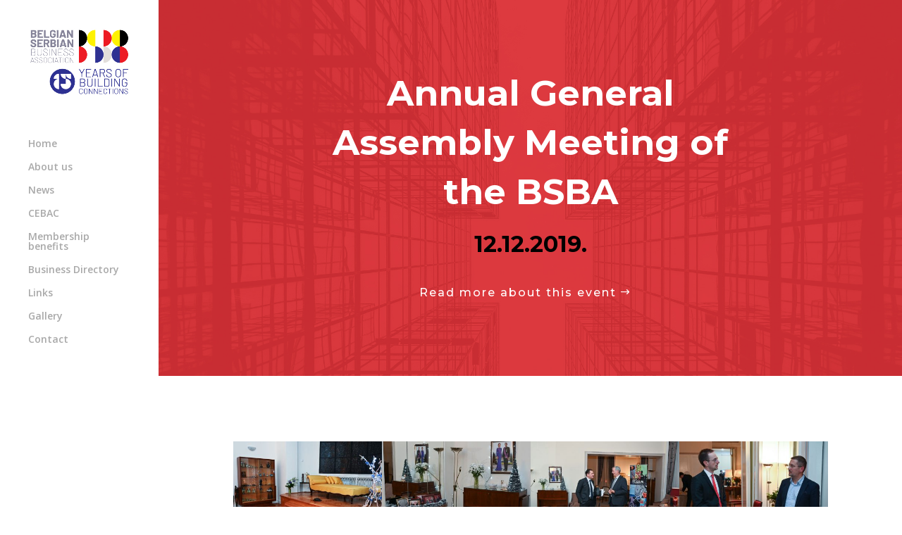

--- FILE ---
content_type: text/css
request_url: https://bsbiz.eu/wp2019/wp-content/et-cache/5895/et-core-unified-deferred-5895.min.css?ver=1765002888
body_size: 1533
content:
.et_pb_section_4,.et_pb_section_5{border-top-width:2px;border-top-color:rgba(237,237,237,0.58)}.et_pb_section_4.et_pb_section{padding-top:10px;padding-bottom:10px}.et_pb_section_5.et_pb_section{padding-top:10px;padding-bottom:10px;background-color:#ffffff!important}.et_pb_row_5{min-height:110px}.et_pb_row_5.et_pb_row{padding-top:53px!important;padding-bottom:53px!important;padding-top:53px;padding-bottom:53px}.et_pb_text_5.et_pb_text,.et_pb_text_6.et_pb_text,.et_pb_text_7.et_pb_text,.et_pb_text_8.et_pb_text{color:#919191!important}.et_pb_text_5{line-height:1.6em;font-family:'Montserrat',Helvetica,Arial,Lucida,sans-serif;font-size:13px;line-height:1.6em;background-color:#f4f4f4;padding-top:20px!important;padding-right:5px!important;padding-bottom:20px!important;padding-left:5px!important}.et_pb_text_6,.et_pb_text_7{line-height:1.6em;font-family:'Montserrat',Helvetica,Arial,Lucida,sans-serif;font-size:13px;line-height:1.6em;background-color:#f4f4f4;padding-top:20px!important;padding-right:20px!important;padding-bottom:20px!important;padding-left:20px!important;margin-top:-20px!important}.et_pb_divider_1:before{border-top-color:#efefef;border-top-width:1px}.et_pb_row_7.et_pb_row{padding-top:28px!important;padding-top:28px}.et_pb_text_8{font-family:'Montserrat',Helvetica,Arial,Lucida,sans-serif;font-size:13px}@media only screen and (min-width:981px){.et_pb_section_4,.et_pb_section_5{display:none!important}}@media only screen and (max-width:980px){.et_pb_section_4,.et_pb_section_5{border-top-width:2px;border-top-color:rgba(237,237,237,0.58)}}@media only screen and (max-width:767px){.et_pb_section_4,.et_pb_section_5{border-top-width:2px;border-top-color:rgba(237,237,237,0.58)}}